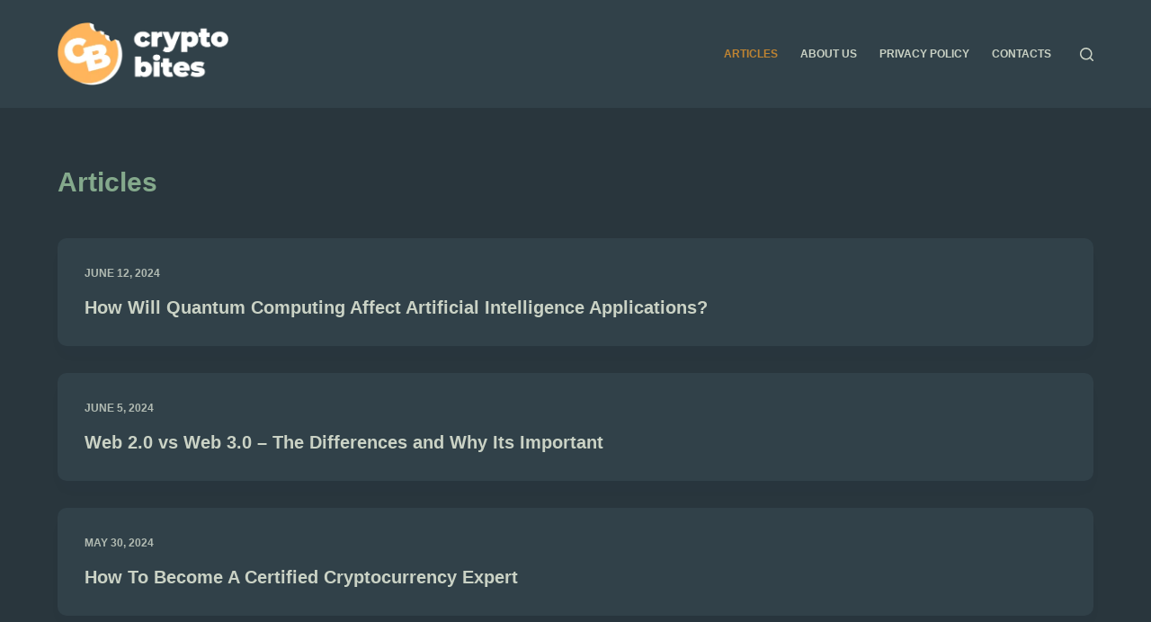

--- FILE ---
content_type: text/html; charset=utf-8
request_url: https://www.google.com/recaptcha/api2/aframe
body_size: 268
content:
<!DOCTYPE HTML><html><head><meta http-equiv="content-type" content="text/html; charset=UTF-8"></head><body><script nonce="fzlWepUfq8QvMb0ZDVnl-Q">/** Anti-fraud and anti-abuse applications only. See google.com/recaptcha */ try{var clients={'sodar':'https://pagead2.googlesyndication.com/pagead/sodar?'};window.addEventListener("message",function(a){try{if(a.source===window.parent){var b=JSON.parse(a.data);var c=clients[b['id']];if(c){var d=document.createElement('img');d.src=c+b['params']+'&rc='+(localStorage.getItem("rc::a")?sessionStorage.getItem("rc::b"):"");window.document.body.appendChild(d);sessionStorage.setItem("rc::e",parseInt(sessionStorage.getItem("rc::e")||0)+1);localStorage.setItem("rc::h",'1768777416234');}}}catch(b){}});window.parent.postMessage("_grecaptcha_ready", "*");}catch(b){}</script></body></html>

--- FILE ---
content_type: text/javascript
request_url: https://cryptobites.cc/wp-content/plugins/blocksy-companion-pro/static/bundle/sticky.js
body_size: 2478
content:
!function(t){var e={};function r(n){if(e[n])return e[n].exports;var i=e[n]={i:n,l:!1,exports:{}};return t[n].call(i.exports,i,i.exports,r),i.l=!0,i.exports}r.m=t,r.c=e,r.d=function(t,e,n){r.o(t,e)||Object.defineProperty(t,e,{enumerable:!0,get:n})},r.r=function(t){"undefined"!=typeof Symbol&&Symbol.toStringTag&&Object.defineProperty(t,Symbol.toStringTag,{value:"Module"}),Object.defineProperty(t,"__esModule",{value:!0})},r.t=function(t,e){if(1&e&&(t=r(t)),8&e)return t;if(4&e&&"object"==typeof t&&t&&t.__esModule)return t;var n=Object.create(null);if(r.r(n),Object.defineProperty(n,"default",{enumerable:!0,value:t}),2&e&&"string"!=typeof t)for(var i in t)r.d(n,i,function(e){return t[e]}.bind(null,i));return n},r.n=function(t){var e=t&&t.__esModule?function(){return t.default}:function(){return t};return r.d(e,"a",e),e},r.o=function(t,e){return Object.prototype.hasOwnProperty.call(t,e)},r.p="",r(r.s=2)}([function(t,e){t.exports=window.ctEvents},function(t,e){t.exports=window.ctFrontend},function(t,e,r){"use strict";r.r(e);var n=r(0),i=r.n(n),o=r(1),a=function(t,e,r){return Math.max(t,Math.min(e,r))},c=function(t,e,r){return e[0]+(e[1]-e[0])/(t[1]-t[0])*(r-t[0])},s=function(t){if(t.blcInitialHeight)return t.blcInitialHeight;var e=t.firstElementChild;t.firstElementChild.firstElementChild&&(e=t.firstElementChild.firstElementChild);var r=e.getBoundingClientRect().height;return t.blcInitialHeight=r,r},u=function(t){var e=getComputedStyle(t),r=100;t.dataset.row.includes("middle")&&(r=e.getPropertyValue("--sticky-shrink"));var n=s(t);return r&&(n*=parseFloat(r)/100),n};function l(t){return function(t){if(Array.isArray(t))return d(t)}(t)||function(t){if("undefined"!=typeof Symbol&&Symbol.iterator in Object(t))return Array.from(t)}(t)||function(t,e){if(!t)return;if("string"==typeof t)return d(t,e);var r=Object.prototype.toString.call(t).slice(8,-1);"Object"===r&&t.constructor&&(r=t.constructor.name);if("Map"===r||"Set"===r)return Array.from(t);if("Arguments"===r||/^(?:Ui|I)nt(?:8|16|32)(?:Clamped)?Array$/.test(r))return d(t,e)}(t)||function(){throw new TypeError("Invalid attempt to spread non-iterable instance.\nIn order to be iterable, non-array objects must have a [Symbol.iterator]() method.")}()}function d(t,e){(null==e||e>t.length)&&(e=t.length);for(var r=0,n=new Array(e);r<e;r++)n[r]=t[r];return n}var y=null,f=function(t){var e=t.stickyContainer,r=t.startPosition;l(e.querySelectorAll('[data-row*="middle"]')).map((function(t){if(t.querySelector('[data-id="logo"] .site-logo-container')){var e=t.querySelector('[data-id="logo"] .site-logo-container'),n=function(t){var e=t.logo,r=t.row;if(y)return y;var n=parseFloat(getComputedStyle(e).getPropertyValue("--logo-max-height")||50),i=parseFloat(getComputedStyle(e).getPropertyValue("--logo-sticky-shrink").toString().replace(",",".")||1),o=s(r),a=u(r);return y={initialHeight:n,stickyShrink:i,rowInitialHeight:o,rowStickyHeight:a}}({logo:e,row:t}),i=n.initialHeight,o=n.stickyShrink,l=n.rowInitialHeight,d=n.rowStickyHeight,f=i*o;1!==o&&e.style.setProperty("--logo-shrink-height","".concat(c([r,r+Math.abs(l===d?i-f:l-d)],[1,o],a(r,r+Math.abs(l===d?i-f:l-d),scrollY))*i,"px"))}}))},m=null,p=function(t){var e=t.stickyContainer,r=(t.containerInitialHeight,t.startPosition);e.querySelector('[data-row*="middle"]')&&[e.querySelector('[data-row*="middle"]')].map((function(t){var e=function(t){var e=t.row;if(m)return m;var r=s(e),n=u(e);return m={rowInitialHeight:r,rowStickyHeight:n}}({row:t}),n=e.rowInitialHeight,i=e.rowStickyHeight;n!==i&&t.style.setProperty("--shrink-height","".concat(c([r,r+Math.abs(n-i)],[n,i],a(r,r+Math.abs(n-i),scrollY)),"px"))}))};function h(t){return function(t){if(Array.isArray(t))return g(t)}(t)||function(t){if("undefined"!=typeof Symbol&&Symbol.iterator in Object(t))return Array.from(t)}(t)||function(t,e){if(!t)return;if("string"==typeof t)return g(t,e);var r=Object.prototype.toString.call(t).slice(8,-1);"Object"===r&&t.constructor&&(r=t.constructor.name);if("Map"===r||"Set"===r)return Array.from(t);if("Arguments"===r||/^(?:Ui|I)nt(?:8|16|32)(?:Clamped)?Array$/.test(r))return g(t,e)}(t)||function(){throw new TypeError("Invalid attempt to spread non-iterable instance.\nIn order to be iterable, non-array objects must have a [Symbol.iterator]() method.")}()}function g(t,e){(null==e||e>t.length)&&(e=t.length);for(var r=0,n=new Array(e);r<e;r++)n[r]=t[r];return n}function b(t){return function(t){if(Array.isArray(t))return w(t)}(t)||function(t){if("undefined"!=typeof Symbol&&Symbol.iterator in Object(t))return Array.from(t)}(t)||function(t,e){if(!t)return;if("string"==typeof t)return w(t,e);var r=Object.prototype.toString.call(t).slice(8,-1);"Object"===r&&t.constructor&&(r=t.constructor.name);if("Map"===r||"Set"===r)return Array.from(t);if("Arguments"===r||/^(?:Ui|I)nt(?:8|16|32)(?:Clamped)?Array$/.test(r))return w(t,e)}(t)||function(){throw new TypeError("Invalid attempt to spread non-iterable instance.\nIn order to be iterable, non-array objects must have a [Symbol.iterator]() method.")}()}function w(t,e){(null==e||e>t.length)&&(e=t.length);for(var r=0,n=new Array(e);r<e;r++)n[r]=t[r];return n}var k=window.scrollY;function v(t){return function(t){if(Array.isArray(t))return S(t)}(t)||function(t){if("undefined"!=typeof Symbol&&Symbol.iterator in Object(t))return Array.from(t)}(t)||function(t,e){if(!t)return;if("string"==typeof t)return S(t,e);var r=Object.prototype.toString.call(t).slice(8,-1);"Object"===r&&t.constructor&&(r=t.constructor.name);if("Map"===r||"Set"===r)return Array.from(t);if("Arguments"===r||/^(?:Ui|I)nt(?:8|16|32)(?:Clamped)?Array$/.test(r))return S(t,e)}(t)||function(){throw new TypeError("Invalid attempt to spread non-iterable instance.\nIn order to be iterable, non-array objects must have a [Symbol.iterator]() method.")}()}function S(t,e){(null==e||e>t.length)&&(e=t.length);for(var r=0,n=new Array(e);r<e;r++)n[r]=t[r];return n}function A(t){return function(t){if(Array.isArray(t))return O(t)}(t)||function(t){if("undefined"!=typeof Symbol&&Symbol.iterator in Object(t))return Array.from(t)}(t)||function(t,e){if(!t)return;if("string"==typeof t)return O(t,e);var r=Object.prototype.toString.call(t).slice(8,-1);"Object"===r&&t.constructor&&(r=t.constructor.name);if("Map"===r||"Set"===r)return Array.from(t);if("Arguments"===r||/^(?:Ui|I)nt(?:8|16|32)(?:Clamped)?Array$/.test(r))return O(t,e)}(t)||function(){throw new TypeError("Invalid attempt to spread non-iterable instance.\nIn order to be iterable, non-array objects must have a [Symbol.iterator]() method.")}()}function O(t,e){(null==e||e>t.length)&&(e=t.length);for(var r=0,n=new Array(e);r<e;r++)n[r]=t[r];return n}var C=function(t){var e=arguments.length>1&&void 0!==arguments[1]?arguments[1]:"yes";Array.from(t.querySelectorAll("[data-row][data-transparent-row]")).map((function(t){t.dataset.transparentRow=e}))},j=null,x=null,I=null;window.wp&&wp.customize&&wp.customize.selectiveRefresh&&wp.customize.selectiveRefresh.bind("partial-content-rendered",(function(t){setTimeout((function(){m=null,y=null,j=null,x=null,I=null,Y=null,q()}),500)}));var P=function(t){if(-1===t.dataset.sticky.indexOf("shrink")&&-1===t.dataset.sticky.indexOf("auto-hide"))return t.parentNode.getBoundingClientRect().height+200;var e=t.closest("header").getBoundingClientRect().top+scrollY;if(e>0){var r=document.elementFromPoint(0,3);r&&function(t){for(var e=[];t&&t!==document;t=t.parentNode)e.push(t);return e}(r).map((function(t){return getComputedStyle(t).position})).indexOf("fixed")>-1&&(e-=r.getBoundingClientRect().height)}var n=t.parentNode,i=getComputedStyle(document.body),o=parseFloat(i.getPropertyValue("--header-sticky-offset")||0);if(1===n.parentNode.children.length||n.parentNode.children[0].classList.contains("ct-sticky-container"))return e>0?e-o:e;var a=Array.from(n.parentNode.children).reduce((function(t,e,r){return t.indexOf(0)>-1||!e.dataset.row?[].concat(A(t),[0]):[].concat(A(t),[e.classList.contains("ct-sticky-container")?0:e.getBoundingClientRect().height])}),[]).reduce((function(t,e){return t+e}),e);return a>0?a-o:a},Y=null,q=function(){if(Y!==scrollY){Y=scrollY;var t=document.querySelector('[data-device="'.concat(Object(o.getCurrentScreen)(),'"] [data-sticky]'));if(t){var e=j;null===e&&(e=P(t),j=e);var r=I;r||(r=parseInt(t.getBoundingClientRect().height),I=parseInt(r),document.body.style.setProperty("--header-sticky-height-animated","".concat(A(t.querySelectorAll("[data-row]")).reduce((function(t,e){return t+u(e)}),0),"px")));var n=t.dataset.sticky.split(":").filter((function(t){return"yes"!==t&&"no"!==t&&"fixed"!==t})),i=e>0&&Math.abs(window.scrollY-e)<5||window.scrollY>e;n.indexOf("shrink")>-1&&(i=e>0?window.scrollY>=e:window.scrollY>0),setTimeout((function(){i&&-1===document.body.dataset.header.indexOf("shrink")&&(document.body.dataset.header="".concat(document.body.dataset.header,":shrink")),!i&&document.body.dataset.header.indexOf("shrink")>-1&&(document.body.dataset.header=document.body.dataset.header.replace(":shrink",""))}),300);var a=x;a||(a=x=Array.from(t.querySelectorAll("[data-row]")).reduce((function(t,e){return t+e.getBoundingClientRect().height}),0),t.parentNode.style.height="".concat(a,"px")),n.indexOf("shrink")>-1&&function(t){var e=t.containerInitialHeight,r=t.stickyContainer,n=(t.stickyContainerHeight,t.isSticky),i=t.startPosition,o=t.stickyComponents;if(0===i&&0===window.scrollY&&(r.dataset.sticky=["fixed"].concat(h(o)).join(":")),n){if(o.indexOf("yes")>-1)return;-1===r.dataset.sticky.indexOf("yes")&&(C(r,"no"),r.dataset.sticky=["yes"].concat(h(o)).join(":")),f({stickyContainer:r,startPosition:i}),p({stickyContainer:r,containerInitialHeight:e,startPosition:i})}else Array.from(r.querySelectorAll("[data-row]")).map((function(t){return t.removeAttribute("style")})),Array.from(r.querySelectorAll('[data-row*="middle"] .site-logo-container')).map((function(t){return t.removeAttribute("style")})),C(r,"yes"),0===i&&0===window.scrollY?r.dataset.sticky=["fixed"].concat(h(o)).join(":"):r.dataset.sticky=o.join(":")}({stickyContainer:t,stickyContainerHeight:r,containerInitialHeight:a,isSticky:i,startPosition:e,stickyComponents:n}),n.indexOf("auto-hide")>-1&&function(t){var e=t.startPosition,r=t.stickyContainer,n=t.isSticky,i=t.stickyComponents;if(window.scrollY<e&&(k=window.scrollY),n&&window.scrollY-k==0&&document.body.style.setProperty("--header-sticky-height-animated","0px"),n&&window.scrollY-k<-5)-1===r.dataset.sticky.indexOf("yes")&&(r.dataset.sticky=["yes-start"].concat(b(i)).join(":"),requestAnimationFrame((function(){r.dataset.sticky=r.dataset.sticky.replace("yes-start","yes-end"),setTimeout((function(){r.dataset.sticky=r.dataset.sticky.replace("yes-end","yes")}),200)}))),C(r,"no"),document.body.removeAttribute("style");else{if(!n)return r.dataset.sticky=i.filter((function(t){return"yes-end"!==t})).join(":"),Array.from(r.querySelectorAll("[data-row]")).map((function(t){return t.removeAttribute("style")})),C(r,"yes"),document.body.style.setProperty("--header-sticky-height-animated","0px"),void(k=window.scrollY);-1===r.dataset.sticky.indexOf("yes-hide")&&r.dataset.sticky.indexOf("yes:")>-1&&window.scrollY-k>5&&(r.dataset.sticky=["yes-hide-start"].concat(b(i)).join(":"),document.body.style.setProperty("--header-sticky-height-animated","0px"),requestAnimationFrame((function(){r.dataset.sticky=r.dataset.sticky.replace("yes-hide-start","yes-hide-end"),setTimeout((function(){r.dataset.sticky=i.join(":"),Array.from(r.querySelectorAll("[data-row]")).map((function(t){return t.removeAttribute("style")})),C(r,"yes")}),200)})))}k=window.scrollY}({stickyContainer:t,isSticky:i,startPosition:e,stickyComponents:n}),(n.indexOf("slide")>-1||n.indexOf("fade")>-1)&&function(t){var e=t.stickyContainer,r=t.isSticky,n=t.startPosition,i=t.stickyComponents;r?(-1===e.dataset.sticky.indexOf("yes")&&(e.dataset.sticky=["yes-start"].concat(v(i)).join(":"),setTimeout((function(){e.dataset.sticky=e.dataset.sticky.replace("yes-start","yes-end"),setTimeout((function(){e.dataset.sticky=e.dataset.sticky.replace("yes-end","yes")}),200)}),1)),C(e,"no")):-1===e.dataset.sticky.indexOf("yes-hide")&&e.dataset.sticky.indexOf("yes:")>-1&&(Math.abs(window.scrollY-n)>10?(e.dataset.sticky=i.join(":"),setTimeout((function(){Array.from(e.querySelectorAll("[data-row]")).map((function(t){return t.removeAttribute("style")}))}),300),C(e,"yes")):(e.dataset.sticky=["yes-hide-start"].concat(v(i)).join(":"),requestAnimationFrame((function(){e.dataset.sticky=e.dataset.sticky.replace("yes-hide-start","yes-hide-end"),setTimeout((function(){e.dataset.sticky=i.join(":"),setTimeout((function(){Array.from(e.querySelectorAll("[data-row]")).map((function(t){return t.removeAttribute("style")}))}),300),C(e,"yes")}),200)}))))}({stickyContainer:t,isSticky:i,startPosition:e,stickyComponents:n})}}},H=function(){document.querySelector("header [data-sticky]")&&(window.addEventListener("resize",(function(t){q(t),i.a.trigger("ct:header:update")}),!1),window.addEventListener("orientationchange",(function(t){q(t),i.a.trigger("ct:header:update")})),window.addEventListener("scroll",q,!1),window.addEventListener("load",q,!1),q())};document.body.className.indexOf("e-preview")>-1?setTimeout((function(){H()}),500):H(),Object(o.registerDynamicChunk)("blocksy_sticky_header",{mount:function(t){}})}]);